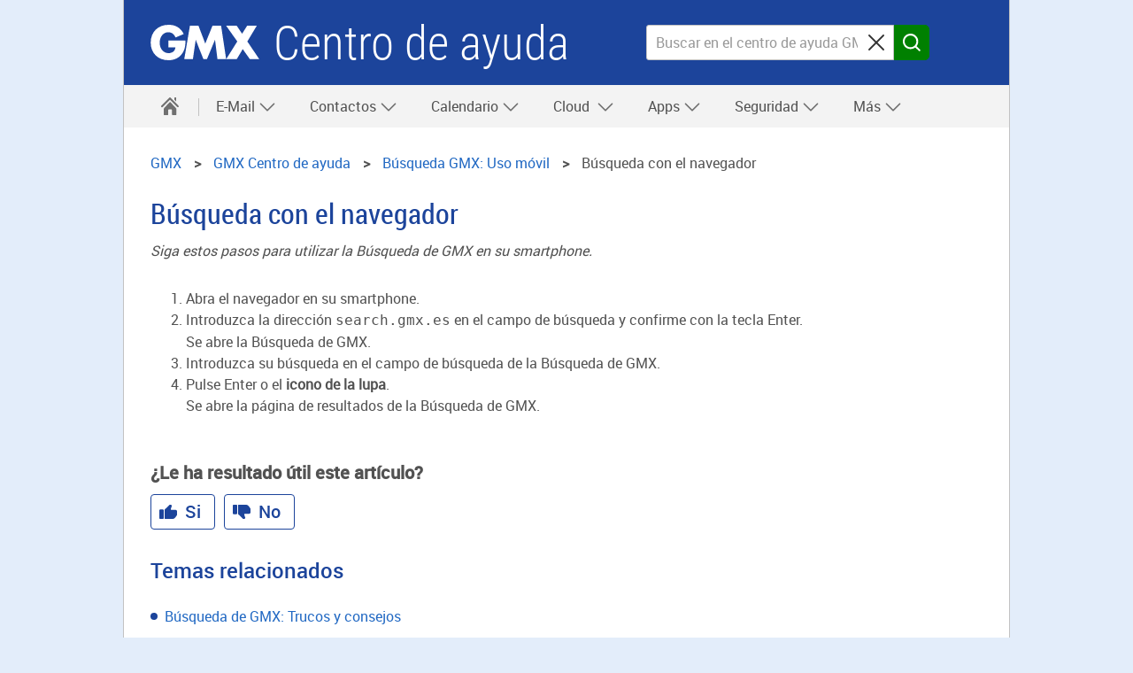

--- FILE ---
content_type: text/html
request_url: https://support.gmx.es/websearch/mobile/browser-mobile.html
body_size: 28385
content:
<!DOCTYPE html
  SYSTEM "about:legacy-compat">
<html lang="es">
   <head>
      <meta http-equiv="Content-Type" content="text/html; charset=UTF-8">
      <meta name="DC.created" content="2026-01-19T13:49:59.768Z">
      <meta charset="UTF-8">
      <meta name="copyright" content="(C) Copyright 2026">
      <meta name="DC.rights.owner" content="(C) Copyright 2026">
      <meta name="DC.Type" content="task">
      <meta name="description" content="Siga estos pasos para utilizar la Búsqueda de GMX en su smartphone.">
      <meta name="DC.Format" content="XHTML">
      <meta name="DC.Identifier" content="task_websearch_mobile_browser-mobile">
      <meta name="DC.Language" content="es">
      <title>Búsqueda con el navegador</title>
      <meta charset="utf-8">
      <meta http-equiv="X-UA-Compatible" content="IE=edge,chrome=1">
      <meta name="viewport" content="width=device-width, initial-scale=1.0, shrink-to-fit=no">
      <link rel="shortcut icon" type="image/ico" href="https://s.uicdn.com/mailint/7.377.0/assets/favicon_gmxcom.ico">
      <link rel="canonical" href="https://support.gmx.es/websearch/mobile/browser-mobile.html">
      <meta http-equiv="imagetoolbar" content="false">
      <meta name="portal" content="gmx-es">
      <meta name="version" content="1.2.72">
      <meta name="breadcrumbs" content="GMX &gt; Centro de ayuda &gt; Búsqueda de GMX &gt; Búsqueda GMX: Uso móvil &gt; Búsqueda con el navegador">
      <meta name="brand" content="gmx">
      <meta name="section" content="websearch">
      <meta name="contentposition" content=".mobile.browser-mobile">
      <meta name="trackingsection" content="websearch">
      <meta name="trackingpageidentifier" content="./websearch/mobile/browser-mobile">
      <meta name="trackingregion" content="es">
      <meta name="trackingproduct" content="gmx"><script type="text/javascript">
      window.utag_data = {
			"agof": "280",
			"applicationArea": "help",
			"appEnvironment": "standalone",
			"brain.category": "landing",
			"brain.prefix": "help",
			"brand": "gmx",
			"contentCountry": "ES",
			"contentLanguage": "es",
            "contentName": "websearch.mobile.browser-mobile",
			"softwareName": "dita",
            "softwareVersion": "1.2.72",
			"pageType": "overview"
                 };
        </script><script type="text/javascript">
        (function (a, b, c, d) {
            a = 'https://s.uicdn.com/t/prod/iq/mam/green/daq.js';
            b = document;
            c = 'script';
            d = b.createElement(c);
            d.src = a;
            d.type = 'text/java' + c;
            d.async = true;
            a = b.getElementsByTagName(c)[0];
            a.parentNode.insertBefore(d, a);
        })();
</script><script>
           window.tr_config = {
 events: {
	 userAction: [
 {sel: "nav[data-cc='navigation'] li a"},
 {sel: "a[class='faqlink']"},
 {sel: "div[data-cc='accordion'] a"},
 {sel: "div[data-cc='teaser-xs-vvv'] a"},
 {sel: "button"},
 {sel: ".checkbox.field"},
 {sel: ".summary"}
 ],
 expose: [
 {sel: "footer"}
 ] },
replacements: {
	 componentPath: [
	 "cc"
	 ]
	 }
	 }
        </script><!--[if IE]>
      
      <![endif]-->
      
      
      
      <link rel="stylesheet" type="text/css" href="//js.ui-portal.de/helpcenter/gmx.es/6.2.1/helpcenter.min.css">
   </head>
   <body data-unset-nodes=".navigation .open{open}" data-status-href="/status/" data-suggestion-list-url="../../ressources/suggestionlist_es.txt" data-brand="gmx.es" data-brand-url="gmx_es" data-search-href="/search/" data-topic-id="1" id="task_websearch_mobile_browser-mobile" data-hide-nodes=".header .dialog">
      <div class="grid"><script type="text/javascript" src="https://dl.gmx.es/tcf/live/v1/js/tcf-api.js"></script><script type="text/javascript" src="https://dl.gmx.es/permission/live/v1/ppp/js/permission-client.js"></script><script type="text/javascript" src="../../ressources/ppp_gmxes.js"></script><script type="text/javascript" src="../../ressources/touch.js"></script><header id="header" class="l-12 l-fix center vline header"><strong><a href="//www.gmx.es/" tabindex="0" target="_top">GMX</a><a href="../../index.html" tabindex="0">Centro de ayuda</a></strong><div class="module left l-0 m-1 s-1 fix"><span class="l white service-light-hover burger icon" data-toggle-nodes="body{toggle-nav}, .header .service-light-hover.burger.icon{service-light}" tabindex="0" aria-expanded="false">
                  							Navigation auf-/zuklappen</span></div>
            <div class="container right l-5 m-3 s-2 fix">
               <div class="module l-5 m-0 s-0 fix right">
                  <form action="../../searchresults/searchresult.html" method="get" class="joined small-icon l-4 fix search form searchbox" data-novalidate="true">
                     <fieldset>
                        <div class="half-size search field"><input type="search" id="search-header" autocomplete="off" name="q" placeholder="Buscar en el centro de ayuda GMX" aria-label="Buscar en el centro de ayuda GMX"><button type="reset" aria-label="Sucheingabe löschen"><span class="m close icon">⌫</span></button></div>
                        <div class="min-size nolabel action field"><button class="no-text l key button" type="submit" formnovalidate="formnovalidate"><span class="  m search icon">Buscar</span></button></div>
                     </fieldset>
                  </form>
               </div>
            </div>
         </header>
         <nav class="navigation center fullwidth" data-cc="navigation">
            <ul aria-label="Main Navigation" class="l-12 l-fix">
               <li data-tr-component-path="list"><a href="../../index.html" data-title="Centro de ayuda" aria-label="Centro de ayuda"><span class="l l-0 service home icon"></span><span class="m s-0 m-0 inactive service-hover home icon"></span></a><span role="button" tabindex="0" class="l-0 m inactive service-hover close icon" aria-label="close" data-unset-nodes="body{toggle-nav}, .header .burger.icon{service-light}"></span></li>
               
               
               
               
               <li data-tr-component-path="list" data-unset-nodes="#empty"><span class="topmenu" tabindex="0" role="button" aria-haspopup="true" aria-expanded="false" data-hide-nodes="span[data-hide-parent]{current}" data-hide-parent=".navigation &gt; ul &gt; li" data-toggle-nodes=".navigation span.current{open}, .navigation span:not(.current).open{open}, .navigation .current{current}">E-Mail&nbsp;<span class="m-0 s-0 s inactive down icon"></span><span class="l-0 m inactive down icon"></span><span class="m-0 s-0 s service down icon"></span><span class="l-0 m service down icon"></span><span class="m-0 s-0 s white up icon"></span></span><ul class="text list">
                     <li data-tr-component-path="list" class=""><a href="../../email/index.html">Correo electrónico</a></li>
                     <li data-tr-component-path="list" class=""><a href="../../email/composing-and-sending/index.html">Redacción y envío</a></li>
                     <li data-tr-component-path="list" class=""><a href="../../email/receiving-and-reading/index.html">Recepción y lectura</a></li>
                     <li data-tr-component-path="list" class=""><a href="../../email/settings/index.html">Configuración</a></li>
                     <li data-tr-component-path="list" class=""><a href="../../email/folders/index.html">Carpetas</a></li>
                     <li data-tr-component-path="list" class=""><a href="../../email/organizing-and-searching/index.html">Organización y búsqueda</a></li>
                     <li data-tr-component-path="list" class=""><a href="../../email/filter-rules/index.html">Reglas de filtrado</a></li>
                     <li data-tr-component-path="list" class=""><a href="../../email/spam-and-viruses/index.html">Correo no deseado y virus</a></li>
                  </ul>
               </li>
               
               
               
               
               <li data-tr-component-path="list" data-unset-nodes="#empty"><span class="topmenu" tabindex="0" role="button" aria-haspopup="true" aria-expanded="false" data-hide-nodes="span[data-hide-parent]{current}" data-hide-parent=".navigation &gt; ul &gt; li" data-toggle-nodes=".navigation span.current{open}, .navigation span:not(.current).open{open}, .navigation .current{current}">Contactos&nbsp;<span class="m-0 s-0 s inactive down icon"></span><span class="l-0 m inactive down icon"></span><span class="m-0 s-0 s service down icon"></span><span class="l-0 m service down icon"></span><span class="m-0 s-0 s white up icon"></span></span><ul class="text list">
                     <li data-tr-component-path="list" class=""><a href="../../contacts/index.html">Libreta de direcciones</a></li>
                     <li data-tr-component-path="list" class=""><a href="../../contacts/adding/index.html">Adición de contactos</a></li>
                     <li data-tr-component-path="list" class=""><a href="../../contacts/groups/index.html">Grupos</a></li>
                     <li data-tr-component-path="list" class=""><a href="../../contacts/navigating-sorting/index.html">Navegación</a></li>
                     <li data-tr-component-path="list" class=""><a href="../../contacts/synchronizing/index.html">Dispositivos de terceros</a></li>
                  </ul>
               </li>
               
               
               
               
               <li data-tr-component-path="list" data-unset-nodes="#empty"><span class="topmenu" tabindex="0" role="button" aria-haspopup="true" aria-expanded="false" data-hide-nodes="span[data-hide-parent]{current}" data-hide-parent=".navigation &gt; ul &gt; li" data-toggle-nodes=".navigation span.current{open}, .navigation span:not(.current).open{open}, .navigation .current{current}">Calendario&nbsp;<span class="m-0 s-0 s inactive down icon"></span><span class="l-0 m inactive down icon"></span><span class="m-0 s-0 s service down icon"></span><span class="l-0 m service down icon"></span><span class="m-0 s-0 s white up icon"></span></span><ul class="text list">
                     <li data-tr-component-path="list" class=""><a href="../../organizer/index.html">Calendario</a></li>
                     <li data-tr-component-path="list" class=""><a href="../../organizer/managing/index.html">Gestión</a></li>
                     <li data-tr-component-path="list" class=""><a href="../../organizer/appointments/index.html">Citas</a></li>
                     <li data-tr-component-path="list" class=""><a href="../../organizer/synchronizing/index.html">Aplicaciones de terceros</a></li>
                     <li data-tr-component-path="list" class=""><a href="../../organizer/mobile/index.html">Dispositivos móviles</a></li>
                     <li data-tr-component-path="list" class=""><a href="../../organizer/settings/index.html">Configuración de Calendario</a></li>
                  </ul>
               </li>
               
               
               
               
               <li data-tr-component-path="list" data-unset-nodes="#empty"><span class="topmenu" tabindex="0" role="button" aria-haspopup="true" aria-expanded="false" data-hide-nodes="span[data-hide-parent]{current}" data-hide-parent=".navigation &gt; ul &gt; li" data-toggle-nodes=".navigation span.current{open}, .navigation span:not(.current).open{open}, .navigation .current{current}">
                     Cloud
                     &nbsp;<span class="m-0 s-0 s inactive down icon"></span><span class="l-0 m inactive down icon"></span><span class="m-0 s-0 s service down icon"></span><span class="l-0 m service down icon"></span><span class="m-0 s-0 s white up icon"></span></span><ul class="text list">
                     <li data-tr-component-path="list" class=""><a href="../../cloud/index.html">
                           GMX Cloud
                           </a></li>
                     <li data-tr-component-path="list" class=""><a href="../../cloud/browser/index.html">
                           GMX Cloud en su navegador
                           </a></li>
                     <li data-tr-component-path="list" class=""><a href="../../cloud/images/index.html">
                           Utilización del Cloud para gestionar fotos
                           </a></li>
                     <li data-tr-component-path="list" class=""><a href="../../cloud/network-drive/index.html">
                           Utilización del Cloud como volumen de red
                           </a></li>
                     <li data-tr-component-path="list" class=""><a href="../../cloud-android/index.html">
                           GMX Cloud para Android
                           </a></li>
                  </ul>
               </li>
               
               
               
               
               <li data-tr-component-path="list" data-unset-nodes="#empty"><span class="topmenu" tabindex="0" role="button" aria-haspopup="true" aria-expanded="false" data-hide-nodes="span[data-hide-parent]{current}" data-hide-parent=".navigation &gt; ul &gt; li" data-toggle-nodes=".navigation span.current{open}, .navigation span:not(.current).open{open}, .navigation .current{current}">Apps&nbsp;<span class="m-0 s-0 s inactive down icon"></span><span class="l-0 m inactive down icon"></span><span class="m-0 s-0 s service down icon"></span><span class="l-0 m service down icon"></span><span class="m-0 s-0 s white up icon"></span></span><ul class="text list">
                     <li data-tr-component-path="list" class=""><a href="../../ios/index.html">
                           La app GMX Mail para iOS
                           </a></li>
                     <li data-tr-component-path="list" class=""><a href="../../android/index.html">
                           La app GMX Mail para Android
                           </a></li>
                  </ul>
               </li>
               
               
               
               
               <li data-tr-component-path="list" data-unset-nodes="#empty"><span class="topmenu" tabindex="0" role="button" aria-haspopup="true" aria-expanded="false" data-hide-nodes="span[data-hide-parent]{current}" data-hide-parent=".navigation &gt; ul &gt; li" data-toggle-nodes=".navigation span.current{open}, .navigation span:not(.current).open{open}, .navigation .current{current}">Seguridad&nbsp;<span class="m-0 s-0 s inactive down icon"></span><span class="l-0 m inactive down icon"></span><span class="m-0 s-0 s service down icon"></span><span class="l-0 m service down icon"></span><span class="m-0 s-0 s white up icon"></span></span><ul class="text list">
                     <li data-tr-component-path="list" class=""><a href="../../security/index.html">Seguridad</a></li>
                     <li data-tr-component-path="list" class=""><a href="../../security/general/index.html">Mejores prácticas</a></li>
                     <li data-tr-component-path="list" class=""><a href="../../security/pgp/index.html">PGP</a></li>
                     <li data-tr-component-path="list" class=""><a href="../../security/ssl/index.html">SSL</a></li>
                     <li data-tr-component-path="list" class=""><a href="../../security/2fa/index.html">Autenticación de dos factores</a></li>
                  </ul>
               </li>
               
               
               
               
               <li data-tr-component-path="list" data-unset-nodes="#empty"><span class="topmenu" tabindex="0" role="button" aria-haspopup="true" aria-expanded="false" data-hide-nodes="span[data-hide-parent]{current}" data-hide-parent=".navigation &gt; ul &gt; li" data-toggle-nodes=".navigation span.current{open}, .navigation span:not(.current).open{open}, .navigation .current{current}">Más&nbsp;<span class="m-0 s-0 s inactive down icon"></span><span class="l-0 m inactive down icon"></span><span class="m-0 s-0 s service down icon"></span><span class="l-0 m service down icon"></span><span class="m-0 s-0 s white up icon"></span></span><ul class="text list">
                     <li data-tr-component-path="list" class=""><a href="../../getting-started/index.html">Primeros pasos</a></li>
                     <li data-tr-component-path="list" class=""><a href="../../onlineoffice/index.html">
                           Online Office
                           </a></li>
                     <li data-tr-component-path="list" class=""><a href="../../mailcheck/index.html">MailCheck</a></li>
                     <li data-tr-component-path="list" class=""><a href="../../account/index.html">Mi cuenta</a></li>
                     <li data-tr-component-path="list" class=""><a href="../../windesktop/index.html">La app GMX Mail para Windows Desktop</a></li>
                     <li data-tr-component-path="list" class=""><a href="../../websearch/index.html">Búsqueda GMX</a></li>
                  </ul>
               </li>
               
            </ul>
         </nav>
         <div class="module l-0 m-8 fix center vspace-s">
            <form action="../../searchresults/searchresult.html" method="get" class="joined small-icon search form searchbox">
               <fieldset>
                  <div class="half-size search field"><input type="search" id="search" autocomplete="off" name="q" placeholder="Buscar en el centro de ayuda GMX" aria-label="Buscar en el centro de ayuda GMX"><button type="reset" aria-label="Clear search query"><span class="m close icon">⌫</span></button></div>
                  <div class="min-size nolabel action field"><button class="l key button" type="submit" formnovalidate="formnovalidate"><span class="  m search icon">Buscar</span></button></div>
               </fieldset>
            </form>
         </div>
         <div class="container l-12 center vspace-s s-vspace-top-0 m-vspace-top-0">
            <div class="container l-12 fix vspace-bottom-0">
               <nav class="module l-12 fix breadcrumb" aria-label="breadcrumb">
                  <ol itemscope="itemscope" itemtype="http://schema.org/BreadcrumbList">
                     <li itemscope="itemscope" itemprop="itemListElement" itemtype="http://schema.org/ListItem"><a class="breadcrumb" itemscope="itemscope" itemtype="http://schema.org/Thing" itemprop="item" itemid="home" href="https://www.gmx.es/"><span itemprop="name">GMX</span></a><meta itemprop="position" content="1">
                     </li>
                     <li itemscope="itemscope" itemprop="itemListElement" itemtype="http://schema.org/ListItem"><a class="breadcrumb" itemscope="itemscope" itemtype="http://schema.org/Thing" itemprop="item" itemid="GMX" href="/"><span itemprop="name">GMX&nbsp;Centro de ayuda</span></a><meta itemprop="position" content="2">
                     </li>
                     <li itemscope="itemscope" itemprop="itemListElement" itemtype="http://schema.org/ListItem"><a class="breadcrumb" itemscope="itemscope" itemtype="http://schema.org/Thing" itemprop="item" itemid="/websearch/mobile/index.html" href="/websearch/mobile/index.html"><span itemprop="name">Búsqueda GMX: Uso móvil</span></a><meta itemprop="position" content="4">
                     </li>
                     <li itemscope="itemscope" itemprop="itemListElement" itemtype="http://schema.org/ListItem" class="active" aria-current="page"><span itemscope="itemscope" itemtype="http://schema.org/Thing" itemprop="item" itemid="/websearch/mobile/browser-mobile.html"><span itemprop="name">Búsqueda con el navegador</span></span><meta itemprop="position" content="5">
                     </li>
                  </ol>
               </nav>
               
               
               
               
               <!--Snippet_MESSAGE_start-->
               
               
               
               
               <div class="module l-12 fix vspace-xs" data-cc="message">
                  <section id="message-info" class="statusMessage hidden message info inline"><span tabindex="0" role="button" aria-label="close" class="s close icon white" data-hide-nodes="#message-info" data-set-cookie="status=off; expires=20i; path=/"></span><span class="m info icon white"></span><strong>Serverstatus: </strong><p>ok</p>
                  </section>
               </div>
               
               
               
               
               <!--Snippet_MESSAGE_end-->
               
               
               
               
               
               
               
               
               <!--Snippet_INTRO_start-->
               
               
               
               
               <div class="module l-12 fix vspace-xs">
                  	
                  <h1 class="size-5">Búsqueda con el navegador</h1>
                  	
                  <p class="shortdesc">Siga estos pasos para utilizar la Búsqueda de GMX en su smartphone.</p>
                  	
                  
               </div>
            </div>
         </div>
         <div class="container l-12 center vspace-s vspace-top-0">
            <div class="container l-12 fix">
               <div id="oneandonecontent" class="module l-12 fix vspace-s oneandonecontent">
                  	
                  <!--Suspend Topictitle in normal mode-->
                  <!--1-->
                  	
                  <!--Suspend Shortdesc in normal mode-->
                  <!--1-->
                  	
                  
                  
                  
                  
                  <!-- Removed Shortdesc from Here -->
                  
                  
                  
                  
                  		
                  <ol class="ol steps">
                     <li class="li step stepexpand">
                        				<span class="ph cmd">Abra el navegador en su smartphone. </span>
                        			
                     </li>
                     <li class="li step stepexpand">
                        				<span class="ph cmd">Introduzca la dirección <kbd class="ph userinput">search.gmx.es</kbd>
                           					en el campo de búsqueda y confirme con la tecla Enter.</span>
                        				
                        <div class="itemgroup stepresult">Se abre la Búsqueda de GMX.</div>
                        			
                     </li>
                     <li class="li step stepexpand">
                        				<span class="ph cmd">Introduzca su búsqueda en el campo de búsqueda de la Búsqueda de GMX.</span>
                        			
                     </li>
                     <li class="li step stepexpand">
                        				<span class="ph cmd">Pulse Enter o el <span class="uicontrol">icono de la lupa</span>.</span>
                        				
                        <div class="itemgroup stepresult">Se abre la página de resultados de la Búsqueda de GMX.</div>
                        			
                     </li>
                  </ol>
                  	
                  
               </div>
            </div>
         </div>
         <div class="container l-12 center l-8 fix vspace-s vspace-top-0" data-cc="section">
            <div class="container l-12 fix" aria-live="polite">
               <div class="module l-12 fix vspace-xs" id="feedback-question">
                  <p><strong class="size-3">¿Le ha resultado útil este artículo?</strong></p><button type="button" class="service ghost l button" data-hide-nodes="#feedback-no, #feedback-question, #feedback-contact" data-show-nodes="#feedback-yes"><span class="m thumb-up icon"></span><span>Si</span></button><button type="button" class="service ghost l button" data-hide-nodes="#feedback-yes, #feedback-question" data-show-nodes="#feedback-no"><span class="m thumb-down icon"></span><span>No</span></button></div>
               <div class="module l-8 m-8 s-4 fix hidden" data-cc="message" id="feedback-yes">
                  <section class="inverted message success"><span class="m success icon white"></span><strong>¡Muchas gracias por sus comentarios!.</strong></section>
               </div>
               <div class="module l-8 m-8 s-4 fix hidden vspace-xs" id="feedback-no">
                  <div data-cc="text">
                     <p class="size-3" aria-label="¿Por qué no le ha resultado útil este artículo?"><span aria-hidden="true">¿Por qué no le ha resultado útil este artículo?</span></p>
                  </div>
                  <div class="checkbox field"><input type="checkbox" id="feedback-no-1" name="feedback-no-1" aria-label="No contiene la información que necesito."><label for="feedback-no-1" aria-hidden="true">No contiene la información que necesito.</label></div>
                  <div class="checkbox field"><input type="checkbox" id="feedback-no-2" name="feedback-no-2" aria-label="Faltan imágenes a modo de ilustración."><label for="feedback-no-2" aria-hidden="true">Faltan imágenes a modo de ilustración.</label></div>
                  <div class="checkbox field"><input type="checkbox" id="feedback-no-3" name="feedback-no-3" aria-label="El contenido no coincide con lo que veo en la pantalla."><label for="feedback-no-3" aria-hidden="true">El contenido no coincide con lo que veo en la pantalla.</label></div>
                  <div class="checkbox field"><input type="checkbox" id="feedback-no-4" name="feedback-no-4" aria-label="El artículo no está formulado de forma comprensible/las instrucciones no son claras."><label for="feedback-no-4" aria-hidden="true">El artículo no está formulado de forma comprensible/las instrucciones no son claras.</label></div><button type="button" class="key l button" id="feedback-no-submit" data-hide-nodes="#feedback-no, #feedback-question, #feedback-contact" data-show-nodes="#feedback-yes, #feedback-contact"><span>Enviar</span></button></div>
               <div id="related-topics" class="module rounded l-12 fix vspace-s">
                  <h2 class="size-4 nestedTopicTitle level2">Temas relacionados</h2>
                  <ul class="s list">
                     <li><a class="xref" href="../tips/tips.html">Búsqueda de GMX: Trucos y consejos</a></li>
                     <li><a class="xref" href="../settings/settings.html">Búsqueda GMX: Ajustes</a></li>
                     <li><a class="xref" href="../browser/browser.html">Búsqueda de GMX para navegadores</a></li>
                     <li><a class="xref" href="../videosearch/videosearch.html">Búsqueda de vídeos GMX</a></li>
                     <li><a class="xref" href="../mailcheck/mailcheck.html">Búsqueda de GMX y MailCheck</a></li>
                     <li><a class="xref" href="../search-windows/search-windows.html">La Búsqueda de GMX para Windows</a></li>
                  </ul>
               </div>
            </div>
         </div>
         <footer id="footer">
            <div class="l-12 container backdrop-c2-light94 vspace-s">
               <div class="container l-12 fix center" data-cc="accordion">
                  <ul class="inline-block text align-center list">
                     <li><a href="https://www.gmx.es/empresa/sobre-nosotros/" target="_top">Sobre nosotros</a></li>
                     <li><a href="https://www.gmx.es/empresa/politica-de-privacidad/" target="_top">Política de privacidad</a></li>
                     <li><a href="https://www.gmx.es/empresa/terminos-y-condiciones/" target="_top">Términos y condiciones generales</a></li>
                     <li><a href="https://www.gmx.es/empresa/recopilacion-de-datos/" target="_top">Recopilación de datos</a></li>
                     <li><a href="https://www.gmx.es/donotsell/" target="_top">CA Do Not Sell My Info</a></li>
                     <li><a href="https://www.gmx.es/medio-ambiente/" target="_top">Medio ambiente</a></li>
                     <li><a href="https://www.mail-and-media.com/en/jobs.html" target="_top">Trabaje con nosotros</a></li>
                     <li><a href="https://support.gmx.es/index.html" target="_top">Centro de ayuda</a></li>
                     <li><a href="https://www.gmx.es/prensa/" target="_top">Prensa</a></li>
                  </ul>
               </div>
               <div class="container l-12 fix center">
                  <p class="size-0  align-center">© 2025 1&amp;1 Mail &amp; Media
                     GmbH. Todos los derechos reservados.
                  </p>
               </div>
            </div>
         </footer>
      </div><script type="text/javascript" src="//js.ui-portal.de/helpcenter/gmx.es/6.2.1/helpcenter.min.js"></script></body>
</html>

--- FILE ---
content_type: image/svg+xml
request_url: https://img.ui-portal.de/cd/ci/gmx.com/service-481.svg
body_size: 4655
content:
<svg version="1.1" xmlns="http://www.w3.org/2000/svg" xmlns:xlink="http://www.w3.org/1999/xlink" x="0px" y="0px" width="120px" height="1944px" viewBox="0 0 120 1944">
<g fill="#333333">
    <g id="icons">
        <path id="email" transform="translate(2,626)" d="M20,14.9l-5-5.5l4.9-5c0,0.1,0,0.1,0,0.2L20,14.9z M13.8,10.6l5.7,6.3c-0.5,0.7-1.2,1.1-2,1.1h-15
        c-0.8,0-1.5-0.4-2-1.1l5.7-6.3l2.5,2.5c0.8,0.8,2,0.8,2.7,0L13.8,10.6z M9.5,11.6L0.6,2.9C1.1,2.3,1.8,2,2.5,2h15
        c0.7,0,1.4,0.3,1.9,0.9l-8.9,8.7C10.2,11.9,9.8,11.9,9.5,11.6L9.5,11.6z M4.9,9.4L0,14.9V4.6c0-0.1,0-0.1,0-0.2L4.9,9.4z"/>
        <path id="calendar" transform="translate(2,650)" d="M17,0H3C1.9,0,1,0.9,1,2c0,0,0,0,0,0v16c0,1.1,0.9,2,2,2c0,0,0,0,0,0h14c1.1,0,2-0.9,2-2c0,0,0,0,0,0V2
        C19,0.9,18.1,0,17,0C17,0,17,0,17,0z M13,2.1c0-0.2,0.5-0.4,1-0.4s1,0.2,1,0.4v1c0,0.3-0.4,0.5-1,0.5c-0.6,0-1-0.2-1-0.5V2.1z
         M5,2.1c0-0.2,0.5-0.4,1-0.4s1,0.2,1,0.4v1c0,0.3-0.4,0.5-1,0.5S5,3.4,5,3.1L5,2.1z M18,17.5c0,0.8-0.7,1.5-1.5,1.5h-13
        C2.6,19,2,18.3,2,17.5V5h16V17.5z M11.4,14.7h3.4V16H9.5c0-1.7,1-2.3,2.3-3.2c0.6-0.5,1.5-0.9,1.5-1.8c0-0.6-0.4-1.1-1-1.1
        c0,0-0.1,0-0.1,0c-0.8,0-1.1,0.8-1.1,1.6H9.7c-0.2-1.4,0.8-2.7,2.2-2.9c0.1,0,0.3,0,0.4,0c1.3-0.1,2.4,0.8,2.5,2.1
        c0,0.1,0,0.1,0,0.2C14.8,13.1,12.5,13.3,11.4,14.7z M7.5,8.6h1V16H7.1v-4.8h-2v-1.1C6.2,10.2,7.2,9.6,7.5,8.6z"/>
        <path id="abook" transform="translate(2,674)" d="M16.4,5.6h2v2.9c0,0.4-0.3,0.7-0.7,0.7h-1.3V5.6z M16.4,20h0.8c0.6,0,1.2-0.5,1.2-1.2v-2.4h-2V20z M16.4,14.6
        h1.3c0.4,0,0.7-0.3,0.7-0.7V11h-2V14.6z M17.2,0h-14C2.5,0,2,0.5,2,1.2v17.6C2,19.5,2.5,20,3.2,20h11.8V5.2c-0.1-0.6,0.4-1.1,1-1.2
        c0.1,0,0.1,0,0.2,0h2.2V1.2C18.3,0.5,17.8,0,17.2,0L17.2,0z M8.6,4.9c2.1,0,2,1.4,1.7,2.8C10,9.2,9.1,9.8,8.6,9.8S7.1,9.2,6.8,7.7
        C6.6,6.4,6.5,4.9,8.6,4.9z M12.4,14.6H4.7c-0.2,0-0.3-0.1-0.3-0.3c0,0,0,0,0,0c0-0.6,0.1-1.7,0.2-2.1c0.2-1.1,1.2-1.8,2.3-1.8
        c0.1,0,0.2,0,0.3,0.1C7.5,10.8,8,11,8.6,11c0.5,0,1.1-0.3,1.4-0.6c0.1-0.1,0.2-0.1,0.3-0.1c1.1,0,2,0.8,2.3,1.8
        c0.1,0.4,0.1,1.6,0.2,2.1C12.7,14.4,12.6,14.6,12.4,14.6C12.4,14.6,12.4,14.6,12.4,14.6L12.4,14.6z"/>
        <path id="hint" transform="translate(2,698)" d="M10.4,16H6.7v1c0,0.8,0.7,1.4,1.5,1.5v0C8.2,19.3,9,20,9.9,20s1.7-0.7,1.7-1.5v0c0,0,0.1,0,0.1,0
        c0.9,0,1.7-0.7,1.7-1.5v-1H10.4z M10,17L10,17z M9.1,8.6c0.2,0.6,0.3,1.1,0.4,1.7c-0.2-0.1-0.4-0.2-0.5-0.3L8.7,9.9
        C8,9.5,7.6,8.8,7.6,8.1c0-0.1,0-0.3,0.1-0.4C7.7,7.5,7.8,7.3,8,7.3C8.2,7.3,8.7,7.6,9.1,8.6z M12.8,7.2L12.8,7.2
        c0-0.2-0.1-0.3-0.3-0.4c-0.2-0.1-0.4-0.1-0.5,0C11.6,7,11,7.7,10.5,10c0.1-0.1,0.3-0.1,0.4-0.3C11.3,9.5,12.8,8,12.8,7.2z M10,0
        c-3.7,0.1-6.9,2.6-7,6c0,0,0,0,0,0c0,1.7,0.6,3.3,1.8,4.7l0.1,0.2C6,12,6.6,13.5,6.6,15h2.6v-0.3c0-1.1,0-2.4-0.1-3.5
        c-0.3-0.1-0.5-0.2-0.8-0.4l-0.2-0.1c-1-0.6-1.7-1.6-1.7-2.7c0-0.2,0-0.4,0.1-0.7C6.7,6.7,7.3,6.2,8,6.2c0.8,0,1.4,0.5,2,1.6
        c0.2-0.8,0.8-1.5,1.6-1.9c0.2-0.1,0.5-0.2,0.7-0.2c0.3,0,0.6,0.1,0.8,0.2C13.7,6.1,14,6.6,14,7.1v0.1c0,1.5-2.2,3.2-2.5,3.4
        c-0.3,0.2-0.6,0.4-0.8,0.5c0.1,1.2,0.1,2.5,0.1,3.6V15h2.5c0-1.5,0.6-3,1.7-4.1l0.1-0.2c1.2-1.3,1.8-3,1.8-4.7
        C16.9,2.6,13.9,0.2,10,0z"/>
        <path id="mailcheck" transform="translate(2,722)" d="M4.64,19.8L4.64,19.8c-0.9-0.4-1.2-1.4-0.8-2.3l0.4-1l3.4,0.9L6.94,19c-0.28,0.63-0.86,0.97-1.49,0.97
        C5.19,19.98,4.91,19.92,4.64,19.8z M17.74,16.4c-1.2-2.4-1.5-5.1-0.8-7.6c0.8-3.8-0.5-5.2-1.8-5.9l0.2-0.7c0.2-0.9-0.3-1.9-1.2-2.1
        l0,0C14,0.07,13.86,0.05,13.72,0.06c-0.77,0.01-1.5,0.49-1.67,1.24L11.74,2c-1.5-0.1-3.3,0.6-4.5,4.2c-0.7,2.5-2.4,4.7-4.5,6.2
        c-0.3,0.2-0.5,0.4-0.6,0.7l-0.1,0.3c-0.2,0.8,0.3,1.6,1.1,1.8l12.8,3.6c0.8,0.2,1.6-0.3,1.8-1.1l0.1-0.3
        C17.94,17.1,17.84,16.7,17.74,16.4L17.74,16.4z"/>
        <path id="apps" transform="translate(2,746)" d="M14.38,0H5.63c-1.1,0.09-1.88,0.88-1.88,1.88v16.24c0,1,0.8,1.79,1.88,1.88h8.74c1.24-0.11,1.88-0.88,1.88-1.88V1.88
    C16.25,0.88,15.42,0.09,14.38,0z M7.5,0.88h5V1.5h-5V0.88z M10,18.75c-0.75,0-1.25-0.5-1.25-1.25s0.5-1.25,1.25-1.25
    s1.25,0.5,1.25,1.25S10.75,18.75,10,18.75z M15,15H5V2.5h10V15z"/>
        <path id="security" transform="translate(2,770)" d="M9.7,0.12C6.9,1.17,4.01,2.02,1.02,2.6c-0.4,9.1,4.66,17.23,9,17.4c3.66-0.19,8.7-5,8.9-17.4
        c-2.89-0.67-5.77-1.53-8.57-2.49C10.14,0.04,9.91,0.04,9.7,0.12z M9.62,13.9L5.82,11c0,0-1-1.5,1-1.7l2.5,1.9l3.9-4.7
        c0.7-0.1,1.4,0.4,1.5,1.1L9.62,13.9z"/>
        <path id="emig" transform="translate(2,794)" d="M8,6.9H0V5.6h8V6.9z M7,7.6H0v1.3h7V7.6z M6,9.6H0v1.2h6V9.6z M11.9,11.3l6.7,4.6c0.9-0.2,1.4-1,1.4-1.9V5.8
        L11.9,11.3z M5.1,16h11.8L11,11.9L5.1,16z M7.4,9.5C7.3,9.6,7.1,9.6,7,9.6v1.2c0,0.6-0.4,1-1,1H2V14c0,0.9,0.6,1.7,1.4,1.9l6.7-4.6
        L7.4,9.5z M5,4.6h3c0.6,0,1,0.4,1,1c0,0,0,0,0,0v1c0,0.6-0.4,1-1,1c0,0,0,0,0,0v1c0,0,0,0,0,0.1l3,2.1l9-6.1C19.8,3.7,19,3,18,3H4
        C3,3,2.2,3.7,2,4.6h0L5,4.6z"/>
        <path id="pgp" transform="translate(2,818)" d="M16.02,9.4V6c0-3.3-2.7-6-6.01-6S4,2.7,4,6v3.4C2,12.7,3.1,17,6.41,19c1.12,0.68,2.36,1,3.59,1
        c2.38,0,4.71-1.22,6.03-3.4C17.33,14.4,17.33,11.6,16.02,9.4z M11.01,12.6V15c0,0.6-0.4,1-1,1s-1-0.4-1-1v-2.4
        c-0.6-0.6-0.7-1.5-0.1-2.1c0.6-0.6,1.5-0.7,2.1-0.1c0.6,0.6,0.7,1.5,0.1,2.1L11.01,12.6z M14.02,7.3c-2.4-1.7-5.61-1.7-8.01,0V6
        c0-2.2,1.8-4,4.01-4s4.01,1.8,4.01,4V7.3z"/>
        <path id="cloud" transform="translate(2,842)" d="M20,12.9c0,2.2-1.6,4-3.8,4.1H4.3C1.9,17,0,15,0,12.5c0-2.2,1.6-4,3.7-4.4c0-0.1,0-0.2,0-0.3
        C3.7,5.2,5.8,3,8.4,3c1.8,0,3.5,1.1,4.3,2.8c1.1-1.1,2.9-1.1,4,0c0.5,0.5,0.8,1.3,0.8,2c0,0.4-0.1,0.8-0.2,1.2
        C18.9,9.5,20,11.1,20,12.9z"/>
        <path id="thumb-up" transform="translate(2,866)" d="M17.63,7.69c-1.38,0-2.86,0-4.24,0c-0.5,0-0.6-0.5-0.4-1.1c0.4-1.1,0.69-2.2,1.08-3.19c0.1-0.2,0.1-0.4,0-0.6
        c0-0.2-0.2-0.4-0.5-0.5C13,2.1,12.61,2,12.12,2c-0.3,0-0.6,0.1-0.88,0.3C9.75,3.8,8.07,5.49,6.3,7.19C6.1,7.49,6,7.89,6,8.39
        c0,1.4,0,2.79,0,4.29s0,2.89,0,4.49c0,0.6,0.2,0.8,0.88,0.8c2.76,0,5.43,0.06,8.19,0c2.58-0.06,3.75-2.8,4.53-3.79
        c0.3-0.3,0.4-0.7,0.4-1.1c0-1.3,0-2.5,0-3.79C20,8.19,18.82,7.69,17.63,7.69z M4,7.33H1c-0.55,0-1,0.48-1,1.07v8.53C0,17.52,0.45,18,1,18h3c0.55,0,1-0.48,1-1.07V8.4C5,7.81,4.55,7.33,4,7.33z"/>
        <path id="thumb-down" transform="translate(2,890)" d="M20,10.71c0-1.29,0-2.49,0-3.79c0-0.4-0.1-0.8-0.4-1.1c-0.78-0.99-1.95-3.73-4.53-3.79c-2.76-0.06-5.43,0-8.19,0
        C6.2,2.03,6,2.23,6,2.83c0,1.6,0,2.99,0,4.49s0,2.89,0,4.29c0,0.5,0.1,0.9,0.3,1.2c1.77,1.7,3.45,3.39,4.94,4.89
        c0.28,0.2,0.58,0.3,0.88,0.3c0.49,0,0.88-0.1,1.45-0.3c0.3-0.1,0.5-0.3,0.5-0.5c0.1-0.2,0.1-0.4,0-0.6
        c-0.39-0.99-0.68-2.09-1.08-3.19c-0.2-0.6-0.1-1.1,0.4-1.1c1.38,0,2.86,0,4.24,0C18.82,12.31,20,11.81,20,10.71z M5,11.6V3.07C5,2.48,4.55,2,4,2H1C0.45,2,0,2.48,0,3.07v8.53c0,0.59,0.45,1.07,1,1.07h3C4.55,12.67,5,12.19,5,11.6z"/>
        <path id="ip" transform="translate(2,914)" d="M16.9,13.3v-7l-3.4,3.4L16.9,13.3z M12.6,10.4l-1.7,1.7c-0.5,0.4-1.3,0.6-1.9,0l0,0l-1.7-1.7l-3.9,4.3
        c0.3,0.4,0.8,0.7,1.4,0.8h10.3c0.6,0,1.1-0.3,1.4-0.8L12.6,10.4z M9.6,11.1c0.2,0.2,0.5,0.2,0.7,0l6.1-5.8
        c-0.3-0.3-0.8-0.6-1.3-0.6H4.8c-0.5,0-1,0.2-1.3,0.6L9.6,11.1z M6.5,9.7L3.1,6.3v7.1L6.5,9.7z M0,10c0-0.4,0.4-0.9,0.9-0.9h1v1.8
        h-1C0.4,10.9,0,10.6,0,10z M0,13c0-0.4,0.4-0.9,0.9-0.9l0,0h0.9v1.8H0.9C0.4,13.8,0,13.5,0,13L0,13z M0,7c0-0.4,0.4-0.9,0.9-0.9
        l0,0h0.9v1.8H0.9C0.4,7.9,0,7.5,0,7L0,7z M20,10c0-0.4-0.4-0.9-0.9-0.9h-1v1.8H19C19.6,10.9,20,10.6,20,10z M20,13
        c0-0.4-0.4-0.9-0.9-0.9l0,0h-0.9v1.8h0.9C19.6,13.8,20,13.5,20,13L20,13z M20,7c0-0.4-0.4-0.9-0.9-0.9l0,0h-0.9v1.8h0.9
        C19.6,7.9,20,7.5,20,7L20,7z M5.9,1c0.5,0,0.9,0.5,0.9,0.9l0,0v1.5H5V1.9C5,1.5,5.4,1,5.9,1z M10,1c0.5,0,0.9,0.5,0.9,0.9v1.5H9.1
        V1.9C9.1,1.5,9.5,1,10,1z M14.1,1C14.6,1,15,1.5,15,1.9v1.5h-1.9V1.9C13.1,1.5,13.5,1,14.1,1C14,1,14,1,14.1,1L14.1,1z M5.9,19
        c0.5,0,0.9-0.4,0.9-0.9l0,0v-1.5H5v1.5C5,18.6,5.4,19,5.9,19L5.9,19z M10,19c0.5,0,0.9-0.4,0.9-0.9l0,0l0,0v-1.5H9.1v1.5
        C9.1,18.6,9.5,19,10,19L10,19z M14.1,19c0.5,0,0.9-0.4,0.9-0.9l0,0l0,0v-1.5h-1.9v1.5C13.1,18.6,13.5,19,14.1,19
        C14,19,14,19,14.1,19L14.1,19z"/>
        <path id="online-office" transform="translate(2,938)" d="M17,4h-6.3C9.2,4,8,5.2,8,6.6v10.7c0,1.5,1.2,2.7,2.6,2.7c0,0,0,0,0,0h6.7c1.5,0,2.7-1.2,2.7-2.6
        c0,0,0,0,0,0V7L17,4z M16,8V4.7L19.3,8H16z M12,8.7h2c0.1,1-0.7,1.9-1.7,2c0,0,0,0,0,0c-0.1,0-0.2,0-0.3,0c-1,0.1-1.9-0.7-2-1.8
        c0,0,0,0,0,0c0-0.1,0-0.2,0-0.2c-0.1-0.5,0.1-1.1,0.5-1.5c0.4-0.4,0.9-0.6,1.5-0.5L12,8.7z M12.6,5.9c1-0.1,2,0.7,2.1,1.7
        c0,0.1,0,0.2,0,0.4h-2.1L12.6,5.9z M18,13h-6v-1h6V13z M18,15h-6v-1h6V15z M18,17h-6v-1h6V17z M9.3,0H2.7C1.2,0,0,1.2,0,2.6
        c0,0,0,0,0,0v10.7C0,14.8,1.2,16,2.6,16H7v-3.7H2v-1h5v-1H2v-1h5v-1H2v-1h5v-1H2v-1h5C7,4,8,3,9.3,3c0,0,0,0,0,0H12V2.7
        C12,1.2,10.8,0,9.3,0C9.4,0,9.4,0,9.3,0L9.3,0z"/>
        <path id="help" transform="translate(2,962)" d="M10,0C4.48,0,0,4.48,0,10s4.48,10,10,10s10-4.48,10-10S15.52,0,10,0z M9.75,15.74c-0.76,0-1.15-0.5-1.15-1.15
    c0-0.71,0.49-1.15,1.2-1.15c0.65,0,1.14,0.43,1.14,1.12C10.93,15.24,10.45,15.74,9.75,15.74z M10.75,11.44v0.64H8.76v-0.65
    c0-2.49,2.07-2.69,2.07-4.16c0-0.62-0.43-0.99-1.19-0.99c-1.31,0-2.05,0.5-2.05,0.5L7.27,5.24c0,0,0.94-0.68,2.54-0.68
    c2.01,0,3.07,0.97,3.07,2.52C12.88,9.43,10.75,9.25,10.75,11.44z"/>
        <path id="telephone" transform="translate(2,986) scale(0.2040816)" d="m81.04906,4c-1.3,0 -1.3,0 -1.8,0.89999l-11.40001,24.70001c-0.2,2.2 4.20001,1.7 4.40001,3.5c0.2,2.79999 -5.3,15.89999 -14.10001,24.69998c-11.39999,11.5 -24.09999,13.20001 -24.09999,13.20001c-3.2,0.19997 -2.2,-5.89999 -4.9,-5c-1.89999,0.60001 -23.7,8.5 -23.7,8.5c-1.3,0.60001 -1.3,1.2 -1.3,2.10001l1.3,5s4.4,18.5 18.5,15.89999c0,0 5.3,-0.89999 10.5,-4.39999c1.8,-0.89999 38.7,-22.90002 59.8,-61.7c2.59999,-5.3 3.5,-10.60001 3.5,-10.60001c1.7,-14.2 -13.2,-15.90001 -16.7,-16.8l0,0.00001zm-23.10001,21.2l2.49999,1.40001c1.2,0.29999 1.60001,-0.2 1.90001,-0.60001l11,-23.2c0.3,-0.90001 0.39999,-1.40001 -0.60001,-1.90001l-3.10001,-0.89999c-1.09999,-0.2 -1.39999,0.10001 -1.8,0.89999l-10.59999,22.40001c-0.5,0.7 -0.10001,1.5 0.7,1.89999l0.00001,0.00001zm-30.3,33.40001l-1.1,-2.60001c-0.4,-1 -0.6,-1.10001 -1.8,-0.89999l-23.79999,8.5c-0.9,0.39999 -1.2,0.69998 -0.9,1.80002l0.9,2.69998c0.6,1.19997 1,1 1.8,0.89999l23.9,-8.5c1.1,-0.5 1.1,-1 1,-1.89999l-0.00001,0z"/>
        <path id="gas" transform="translate(2,1010)" d="M7.2,0c3.3,5.07-1.2,7.69-2.76,11.65c-1.26,3.18,0.25,6.78,3.4,8.12C5.9,16,8.58,11.14,8.54,12.12
    c-0.04,1.08,0.47,3.22,1.66,3.72c1.19,0.5,2.09-6.3,2.48-7.14c0.71-1.56-0.61,2.82,0.71,5.85c0.97,1.93,0.32,4.28-1.5,5.45
    c2.15-0.61,4.03-2.55,4.61-6.44C18.02,3.47,7.2,0,7.2,0z"/>
        <path id="electricity" transform="translate(2,1034)" d="M16.03,6.32h-1.08l0.01-5.13c0-0.65-0.53-1.18-1.19-1.18c-0.02,0-0.03,0-0.05,0
    c-0.65,0.01-1.18,0.53-1.17,1.18c0,0,0,0.01,0,0.01v5.13H7.46V1.18C7.46,0.53,6.92,0,6.26,0C6.24,0,6.23,0,6.21,0
    C5.56,0.01,5.04,0.53,5.05,1.18c0,0,0,0.01,0,0.01v5.13H3.96C3.24,6.23,2.59,6.73,2.51,7.44C2.5,7.51,2.5,7.58,2.5,7.65v2.33
    c-0.01,3.64,2.65,6.75,6.29,7.39V20h2.41v-2.63c3.65-0.63,6.3-3.75,6.29-7.39V7.65c0.03-0.71-0.53-1.31-1.25-1.34
    C16.17,6.3,16.1,6.31,16.03,6.32z"/>
        <path id="creditcard" transform="translate(2,1058)" d="M20,6H0V4c0-1.1,0.9-2,2-2h16c1.1,0,2,0.9,2,2V6z M20,9v7c0,1.1-0.9,2-2,2H2c-1.1,0-2-0.9-2-2V9H20z M3,11
    v1h8v-1H3z M3,13v1h5v-1H3z"/>
        <path id="feedback" transform="translate(2,1082)" d="M15,9.7c0,0.3-0.2,0.5-0.4,0.5l0,0h-1c-0.3,0-0.5-0.2-0.5-0.4V9.7v-1c-0.1-0.3,0.1-0.5,0.4-0.5h0.1h1
    c0.3,0,0.5,0.2,0.5,0.4c0,0,0,0,0,0.1L15,9.7z M11,9.7c0,0.3-0.2,0.5-0.4,0.5c0,0,0,0-0.1,0h-1C9.2,10.2,9,10,9,9.8c0,0,0,0,0-0.1
    v-1c0-0.3,0.2-0.5,0.4-0.5c0,0,0,0,0.1,0h1c0.3,0,0.5,0.2,0.5,0.5c0,0,0,0,0,0.1V9.7z M7,9.7c0,0.3-0.2,0.5-0.4,0.5H6.5H5.4
    C5.2,10.2,5,10,4.9,9.8c0,0,0,0,0-0.1v-1c0-0.3,0.2-0.5,0.5-0.5c0,0,0,0,0.1,0h1c0.2,0,0.4,0.2,0.5,0.4v0.1V9.7z M10,0.2
    C5.1,0.1,1.1,4,1,8.7c0.1,4.9,4.1,8.6,9,8.5v2.6l5.9-4.9c1.9-1.5,3.1-3.8,3.1-6.2c-0.1-4.8-4.1-8.6-8.9-8.5C10.1,0.2,10,0.2,10,0.2z"/>
        <rect id="quadrat" transform="translate(2,1106)" width="20" height="20"/>
    </g>
</g>
<g fill="#FFFFFF" transform="translate(24,0)"><use xlink:href="#icons"/></g>
<g fill="#707070" transform="translate(48,0)"><use xlink:href="#icons"/></g>
<g fill="#1C449B" transform="translate(72,0)"><use xlink:href="#icons"/></g>
<g style="fill:#D6DDED" transform="translate(96,0)"><use xlink:href="#icons"/></g>
</svg>


--- FILE ---
content_type: text/javascript
request_url: https://support.gmx.es/ressources/ppp_gmxes.js
body_size: -416
content:
(function(a){a.PermissionClient.init({portal:"gmxes",category:"permission",section:"other"})})(window);
